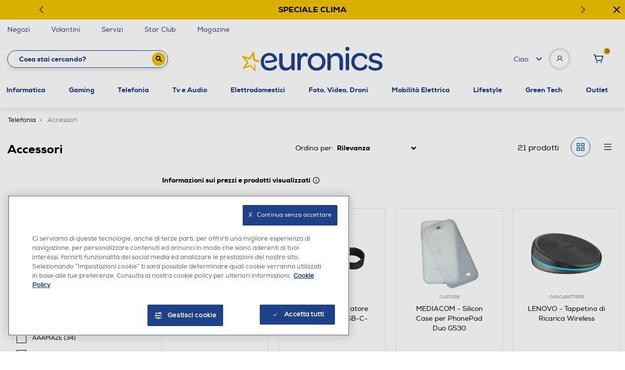

--- FILE ---
content_type: text/javascript; charset=utf-8
request_url: https://p.cquotient.com/pebble?tla=bfpn-euronics&activityType=viewCategory&callback=CQuotient._act_callback0&cookieId=cezHa2MQEezUK5pzAkroQJbXmc&userId=&emailId=&products=id%3A%3A252002956%7C%7Csku%3A%3A%3B%3Bid%3A%3A242004684%7C%7Csku%3A%3A%3B%3Bid%3A%3A132012420%7C%7Csku%3A%3A%3B%3Bid%3A%3A222010673%7C%7Csku%3A%3A%3B%3Bid%3A%3A252002572%7C%7Csku%3A%3A%3B%3Bid%3A%3A212015361%7C%7Csku%3A%3A%3B%3Bid%3A%3A162016050%7C%7Csku%3A%3A%3B%3Bid%3A%3A242006191%7C%7Csku%3A%3A%3B%3Bid%3A%3A242004577%7C%7Csku%3A%3A%3B%3Bid%3A%3A212013236%7C%7Csku%3A%3A%3B%3Bid%3A%3A212015366%7C%7Csku%3A%3A%3B%3Bid%3A%3A212015384%7C%7Csku%3A%3A%3B%3Bid%3A%3A242002928%7C%7Csku%3A%3A%3B%3Bid%3A%3A182023108%7C%7Csku%3A%3A%3B%3Bid%3A%3A242002929%7C%7Csku%3A%3A%3B%3Bid%3A%3A252001166%7C%7Csku%3A%3A%3B%3Bid%3A%3A162010624%7C%7Csku%3A%3A%3B%3Bid%3A%3A232010238%7C%7Csku%3A%3A%3B%3Bid%3A%3A242002931%7C%7Csku%3A%3A%3B%3Bid%3A%3A212012316%7C%7Csku%3A%3A%3B%3Bid%3A%3A242016475%7C%7Csku%3A%3A&categoryId=accessori&refinements=%5B%7B%22name%22%3A%22brand%22%2C%22value%22%3A%22MARSHALL%22%7D%2C%7B%22name%22%3A%22brand%22%2C%22value%22%3A%22LENOVO%22%7D%2C%7B%22name%22%3A%22brand%22%2C%22value%22%3A%22MEDIACOM%22%7D%2C%7B%22name%22%3A%22brand%22%2C%22value%22%3A%22XIAOMI%22%7D%2C%7B%22name%22%3A%22Category%22%2C%22value%22%3A%22accessori%22%7D%5D&personalized=false&sortingRule=OnSale%20-%20Best%20Match&realm=BFPN&siteId=euronics&instanceType=prd&queryLocale=it_IT&locale=it_IT&referrer=&currentLocation=https%3A%2F%2Fwww.euronics.it%2Ftelefonia%2Faccessori%2F%3Fprefn1%3Dbrand%26prefv1%3DMARSHALL%257CLENOVO%257CMEDIACOM%257CXIAOMI&ls=true&_=1769341856124&v=v3.1.3&fbPixelId=__UNKNOWN__
body_size: 268
content:
/**/ typeof CQuotient._act_callback0 === 'function' && CQuotient._act_callback0([{"k":"__cq_uuid","v":"cezHa2MQEezUK5pzAkroQJbXmc","m":34128000},{"k":"__cq_seg","v":"0~0.00!1~0.00!2~0.00!3~0.00!4~0.00!5~0.00!6~0.00!7~0.00!8~0.00!9~0.00","m":2592000}]);